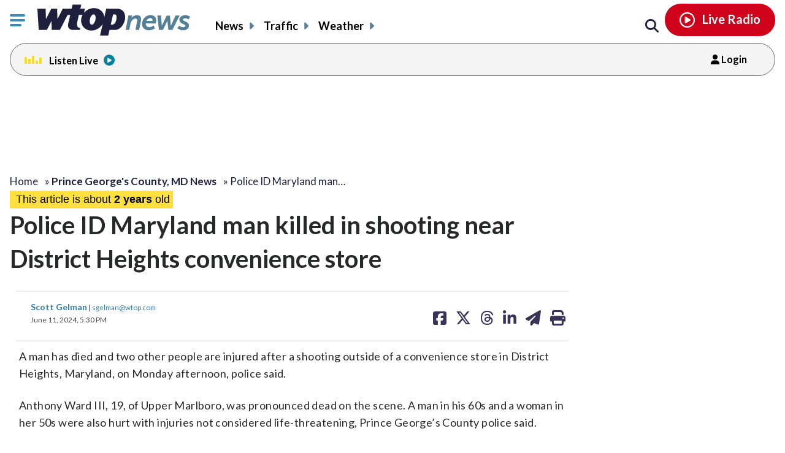

--- FILE ---
content_type: text/html; charset=UTF-8
request_url: https://wtop.com/prince-georges-county/2024/06/1-dead-2-injured-in-shooting-near-district-heights-convenience-store/
body_size: 27177
content:
<!doctype html>
<!--[if lt IE 7]>
<html lang="en" class="no-js lt-ie9 lt-ie8 lt-ie7"> <![endif]-->
<!--[if IE 7]>
<html lang="en" class="no-js lt-ie9 lt-ie8"> <![endif]-->
<!--[if IE 8]>
<html lang="en" class="no-js lt-ie9"> <![endif]-->
<!--[if gt IE 8]><!-->
<html lang="en" class="no-js"> <!--<![endif]-->
<head>
    <script type="text/javascript">window.dataLayer = window.dataLayer || [];</script>

    <meta charset="utf-8">
    <meta http-equiv="X-UA-Compatible" content="IE=edge,chrome=1">

    <meta name="viewport" content="width=device-width, initial-scale=1, maximum-scale=1">


        <script type="text/javascript"> const scrollTop_Height = 350 </script>
    <title>Police ID Maryland man killed in shooting near District Heights convenience store &#x2d; WTOP News</title>
			<!-- Begin IndexExchange  -->
			<script async src="//js-sec.indexww.com/ht/p/186967-76288346428612.js"></script>
			<!-- End IndexExchange -->
					<!-- SailThru -->
			<meta name="sailthru.canonical" content="https://wtop.com/prince-georges-county/2024/06/1-dead-2-injured-in-shooting-near-district-heights-convenience-store/" />
			<meta name="sailthru.date" content="2024-06-11 05:30:38" />
			
					<meta name="sailthru.tags" content="Crime News,district heights,gun violence,Latest News,Local News,Prince George's County, MD News,prince georges county police,scott gelman,triple shooting" />
			
				
								<meta name="sailthru.image.full" content="https://wtop.com/wp-content/uploads/2024/06/sonny-batth-pgcpd.png" />
			<meta name="sailthru.image.thumb" content="https://wtop.com/wp-content/uploads/2024/06/sonny-batth-pgcpd-150x150.png" />
				<!-- /SailThru -->
		<!-- SailThru --><meta name="sailthru.canonical" content="https://wtop.com/prince-georges-county/2024/06/1-dead-2-injured-in-shooting-near-district-heights-convenience-store/" /><meta name="sailthru.date" content="2024-06-11 05:30:38" /><meta name="sailthru.image.full" content="https://wtop.com/wp-content/uploads/2024/06/sonny-batth-pgcpd.png" /><meta name="sailthru.image.thumb" content="https://wtop.com/wp-content/uploads/2024/06/sonny-batth-pgcpd-150x150.png" /><meta name='sailthru.tags' content='Crime News,district heights,gun violence,Latest News,Local News,Prince George's County, MD News,prince georges county police,scott gelman,triple shooting'/><!-- /SailThru -->			<script>
				var refreshPageInterval;
				function refreshPageAction( ) {
					if( ! refreshPageInterval ){
						refreshPageInterval = setInterval(function(){
													window.location.reload(1);
											}, ( 480 * 1000 ) );
					}
				}
				refreshPageAction( );
			</script>
			        <script type="text/javascript">
            document.cookie = "krg_crb=;expires=Thu, 01 Jan 1970 00:00:01 GMT;path=/";
            document.cookie = "krg_uid=;expires=Thu, 01 Jan 1970 00:00:01 GMT;path=/";
        </script>
        
<!-- The SEO Framework by Sybre Waaijer -->
<meta name="description" content="A man has died and two other people are injured after a shooting outside of a convenience store in District Heights, Maryland, on Monday afternoon, police said." />
<meta property="og:image" content="https://wtop.com/wp-content/uploads/2024/06/sonny-batth-pgcpd.png" />
<meta property="og:image:width" content="780" />
<meta property="og:image:height" content="520" />
<meta property="og:locale" content="en_US" />
<meta property="og:type" content="article" />
<meta property="og:title" content="Police ID Maryland man killed in shooting near District Heights convenience store &#x2d; WTOP News" />
<meta property="og:description" content="A man has died and two other people are injured after a shooting outside of a convenience store in District Heights, Maryland, on Monday afternoon, police said." />
<meta property="og:url" content="https://wtop.com/prince-georges-county/2024/06/1-dead-2-injured-in-shooting-near-district-heights-convenience-store/" />
<meta property="og:site_name" content="WTOP News" />
<meta property="og:updated_time" content="2024-06-11T21:32+00:00" />
<meta property="article:published_time" content="2024-06-11T21:30+00:00" />
<meta property="article:modified_time" content="2024-06-11T21:32+00:00" />
<meta name="twitter:card" content="summary_large_image" />
<meta name="twitter:title" content="Police ID Maryland man killed in shooting near District Heights convenience store &#x2d; WTOP News" />
<meta name="twitter:description" content="A man has died and two other people are injured after a shooting outside of a convenience store in District Heights, Maryland, on Monday afternoon, police said." />
<meta name="twitter:image" content="https://wtop.com/wp-content/uploads/2024/06/sonny-batth-pgcpd.png" />
<meta name="twitter:image:width" content="780" />
<meta name="twitter:image:height" content="520" />
<link rel="canonical" href="https://wtop.com/prince-georges-county/2024/06/1-dead-2-injured-in-shooting-near-district-heights-convenience-store/" />
<script type="application/ld+json">{"@context":"https://schema.org","@type":"BreadcrumbList","itemListElement":[{"@type":"ListItem","position":1,"item":{"@id":"https://wtop.com/","name":"WTOP | Washington\u2019s Top News | DC, MD &#038; VA News, Traffic &#038; Weather"}},{"@type":"ListItem","position":2,"item":{"@id":"https://wtop.com/news/","name":"Latest News"}},{"@type":"ListItem","position":3,"item":{"@id":"https://wtop.com/prince-georges-county/2024/06/1-dead-2-injured-in-shooting-near-district-heights-convenience-store/","name":"Police ID Maryland man killed in shooting near District Heights convenience store"}}]}</script>
<!-- / The SEO Framework by Sybre Waaijer | 8.21ms meta | 0.07ms boot -->

<link rel='dns-prefetch' href='//ajax.googleapis.com' />
<link rel='dns-prefetch' href='//secure-drm.imrworldwide.com' />
<link rel='dns-prefetch' href='//code.jquery.com' />
<link rel='dns-prefetch' href='//use.fontawesome.com' />
<link rel='dns-prefetch' href='//s.w.org' />
<script type="text/javascript">
window._wpemojiSettings = {"baseUrl":"https:\/\/s.w.org\/images\/core\/emoji\/13.1.0\/72x72\/","ext":".png","svgUrl":"https:\/\/s.w.org\/images\/core\/emoji\/13.1.0\/svg\/","svgExt":".svg","source":{"concatemoji":"https:\/\/wtop.com\/wp-includes\/js\/wp-emoji-release.min.js?ver=5.9.4"}};
/*! This file is auto-generated */
!function(e,a,t){var n,r,o,i=a.createElement("canvas"),p=i.getContext&&i.getContext("2d");function s(e,t){var a=String.fromCharCode;p.clearRect(0,0,i.width,i.height),p.fillText(a.apply(this,e),0,0);e=i.toDataURL();return p.clearRect(0,0,i.width,i.height),p.fillText(a.apply(this,t),0,0),e===i.toDataURL()}function c(e){var t=a.createElement("script");t.src=e,t.defer=t.type="text/javascript",a.getElementsByTagName("head")[0].appendChild(t)}for(o=Array("flag","emoji"),t.supports={everything:!0,everythingExceptFlag:!0},r=0;r<o.length;r++)t.supports[o[r]]=function(e){if(!p||!p.fillText)return!1;switch(p.textBaseline="top",p.font="600 32px Arial",e){case"flag":return s([127987,65039,8205,9895,65039],[127987,65039,8203,9895,65039])?!1:!s([55356,56826,55356,56819],[55356,56826,8203,55356,56819])&&!s([55356,57332,56128,56423,56128,56418,56128,56421,56128,56430,56128,56423,56128,56447],[55356,57332,8203,56128,56423,8203,56128,56418,8203,56128,56421,8203,56128,56430,8203,56128,56423,8203,56128,56447]);case"emoji":return!s([10084,65039,8205,55357,56613],[10084,65039,8203,55357,56613])}return!1}(o[r]),t.supports.everything=t.supports.everything&&t.supports[o[r]],"flag"!==o[r]&&(t.supports.everythingExceptFlag=t.supports.everythingExceptFlag&&t.supports[o[r]]);t.supports.everythingExceptFlag=t.supports.everythingExceptFlag&&!t.supports.flag,t.DOMReady=!1,t.readyCallback=function(){t.DOMReady=!0},t.supports.everything||(n=function(){t.readyCallback()},a.addEventListener?(a.addEventListener("DOMContentLoaded",n,!1),e.addEventListener("load",n,!1)):(e.attachEvent("onload",n),a.attachEvent("onreadystatechange",function(){"complete"===a.readyState&&t.readyCallback()})),(n=t.source||{}).concatemoji?c(n.concatemoji):n.wpemoji&&n.twemoji&&(c(n.twemoji),c(n.wpemoji)))}(window,document,window._wpemojiSettings);
</script>
<style type="text/css">
img.wp-smiley,
img.emoji {
	display: inline !important;
	border: none !important;
	box-shadow: none !important;
	height: 1em !important;
	width: 1em !important;
	margin: 0 0.07em !important;
	vertical-align: -0.1em !important;
	background: none !important;
	padding: 0 !important;
}
</style>
	<link rel='preload' as='font' crossorigin id='font-woff-italic-100-css'  href='https://wtop.com/wp-content/themes/wtop-new/css/fonts/Lato/italic-100.woff2?ver=all' type='font/woff2' media='all' />
<link rel='preload' as='font' crossorigin id='font-woff-italic-300-css'  href='https://wtop.com/wp-content/themes/wtop-new/css/fonts/Lato/italic-300.woff2?ver=all' type='font/woff2' media='all' />
<link rel='preload' as='font' crossorigin id='font-woff-italic-400-css'  href='https://wtop.com/wp-content/themes/wtop-new/css/fonts/Lato/italic-400.woff2?ver=all' type='font/woff2' media='all' />
<link rel='preload' as='font' crossorigin id='font-woff-italic-700-css'  href='https://wtop.com/wp-content/themes/wtop-new/css/fonts/Lato/italic-700.woff2?ver=all' type='font/woff2' media='all' />
<link rel='preload' as='font' crossorigin id='font-woff-italic-900-css'  href='https://wtop.com/wp-content/themes/wtop-new/css/fonts/Lato/italic-900.woff2?ver=all' type='font/woff2' media='all' />
<link rel='preload' as='font' crossorigin id='font-woff-normal-300-css'  href='https://wtop.com/wp-content/themes/wtop-new/css/fonts/Lato/normal-300.woff2?ver=all' type='font/woff2' media='all' />
<link rel='preload' as='font' crossorigin id='font-woff-normal-400-css'  href='https://wtop.com/wp-content/themes/wtop-new/css/fonts/Lato/normal-400.woff2?ver=all' type='font/woff2' media='all' />
<link rel='preload' as='font' crossorigin id='font-woff-normal-700-css'  href='https://wtop.com/wp-content/themes/wtop-new/css/fonts/Lato/normal-700.woff2?ver=all' type='font/woff2' media='all' />
<link rel='preload' as='font' crossorigin id='font-woff-normal-900-css'  href='https://wtop.com/wp-content/themes/wtop-new/css/fonts/Lato/normal-900.woff2?ver=all' type='font/woff2' media='all' />
<link rel='stylesheet' id='print-css'  href='https://wtop.com/wp-content/themes/wtop-new/assets/css/print.css?ver=1' type='text/css' media='print' />
<link rel='stylesheet' id='SailThru-css'  href='https://wtop.com/wp-content/plugins/sailthru-custom/assets/css/sailthru.css?ver=260108-200225' type='text/css' media='all' />
<link rel='stylesheet' id='Sailthru_Newsletters_Custom-css'  href='https://wtop.com/wp-content/plugins/sailthru-newsletters-custom/assets/css/sailthru.css?ver=0.1' type='text/css' media='all' />
<link rel='stylesheet' id='sailthru-newsletter-signup-css-css'  href='https://wtop.com/wp-content/plugins/sailthru-newsletters-custom/assets/css/sailthru-newsletter-signup.min.css?ver=1767902545' type='text/css' media='all' />
<link rel='stylesheet' id='font-awesome-css-css'  href='https://use.fontawesome.com/releases/v6.7.1/css/all.css?ver=6.7.1' type='text/css' media='' />
<link rel='stylesheet' id='wtop-theme-stylesheet-css'  href='https://wtop.com/wp-content/themes/wtop-new/style.css?ver=1767902546' type='text/css' media='all' />
<link rel='stylesheet' id='blog_styles-css'  href='https://wtop.com/wp-content/themes/wtop-new/blog-styles.css?ver=1767902546' type='text/css' media='' />

		<!-- Media Trade Craft  -->
		<link rel="preconnect" href="https://01.cdn.mediatradecraft.com/" crossorigin="" />
		<link rel="dns-prefetch" href="https://01.cdn.mediatradecraft.com/" />
		<link rel="preconnect" href="https://securepubads.g.doubleclick.net/" crossorigin="" />
		<link rel="dns-prefetch" href="https://securepubads.g.doubleclick.net/" />
		<link rel="preconnect" href="https://c.amazon-adsystem.com/" crossorigin="" />
		<link rel="dns-prefetch" href="https://c.amazon-adsystem.com/" />
		<link rel="preconnect" href="https://micro.rubiconproject.com/" crossorigin="" />
		<link rel="dns-prefetch" href="https://micro.rubiconproject.com/" />

		<script src="https://c.amazon-adsystem.com/aax2/apstag.js" async="true"></script>
		<script src="https://securepubads.g.doubleclick.net/tag/js/gpt.js" async="true"></script>
		<script src="https://01.cdn.mediatradecraft.com/wtop/main/main.js?template=article" async="true"></script>
		<link href="https://01.cdn.mediatradecraft.com/wtop/main/main.css" media="print" onload="this.media='all'" rel="stylesheet" />

		<!-- // Media Trade Craft -->

		<meta name="sentry-trace" content="cf9d436b3d1e43b5a9377eb7c0c04c9e-eaf9deb50a8d4285-0" />
<meta name="traceparent" content="" />
<meta name="baggage" content="sentry-trace_id=cf9d436b3d1e43b5a9377eb7c0c04c9e,sentry-sample_rate=0.1,sentry-transaction=%2F%7Bprimary%7D%2F%7Byear%7D%2F%7Bmonthnum%7D%2F%7Bname%7D,sentry-public_key=e77a47c1ffc9f2f7f48a32f1ea577659,sentry-org_id=4509877757870080,sentry-release=0.0.1,sentry-environment=wtop-prod,sentry-sampled=false,sentry-sample_rand=0.693943" />
		<!-- Google Tag Manager -->
		<noscript><iframe src="//www.googletagmanager.com/ns.html?id=GTM-TZGJTC"
		height="0" width="0" style="display:none;visibility:hidden"></iframe></noscript>
		<script>(function(w,d,s,l,i){w[l]=w[l]||[];w[l].push({'gtm.start':
		new Date().getTime(),event:'gtm.js'});var f=d.getElementsByTagName(s)[0],
		j=d.createElement(s),dl=l!='dataLayer'?'&l='+l:'';j.async=true;j.src=
		'//www.googletagmanager.com/gtm.js?id='+i+dl;f.parentNode.insertBefore(j,f);
		})(window,document,'script','dataLayer','GTM-TZGJTC');</script>
		<!-- End Google Tag Manager -->
            			<!-- <script>
			(function() {
				if (window.Osano && Osano.cm) {
					const consent = Osano.cm.getConsent();
					if (consent.consentedCategories.includes('C0001')) {
						// Setup dataLayer and gtag before loading GA script
						window.dataLayer = window.dataLayer || [];
						function gtag(){dataLayer.push(arguments);}

						gtag('js', new Date());

						gtag('config', 'G-7DGXB37KZH', {
							'author': 'Scott Gelman',
							'primary_category': 'Prince George\'s County, MD News'
						});

						// Now load gtag.js
						var gtagScript = document.createElement("script");
						gtagScript.async = true;
						gtagScript.src = "https://www.googletagmanager.com/gtag/js?id=G-7DGXB37KZH";
						document.head.appendChild(gtagScript);
					}
				}
			})();
			</script> -->




				<!-- Google Analytics  -->
		<!-- Global site tag (gtag.js) - Google Analytics -->
			<!-- This is GA4 -->
			<script async src="https://www.googletagmanager.com/gtag/js?id=G-7DGXB37KZH"></script>
			<script>
				window.dataLayer = window.dataLayer || [];
				window.dataLayer.push({
					'author' : 'Scott Gelman',
					'primary_category' : 'Prince George\'s County, MD News'
				});
				function gtag(){dataLayer.push(arguments);}
				gtag('js', new Date());
				gtag('config', 'G-7DGXB37KZH');
			</script>           
              <!-- //This is GA4 -->    
		<!-- // Google Analytics -->
		<script src="/advertisement.js" defer></script>

		        <script>
            window.Site = window.Site || {};
            window.Site.icons = window.Site.icons || {};
            window.Site.icons['arrow-down'] = "<svg class=\"Svg\" data-name=\"arrow-down\" version=\"1.1\" xmlns=\"http:\/\/www.w3.org\/2000\/svg\" xmlns:xlink=\"http:\/\/www.w3.org\/1999\/xlink\" x=\"0px\" y=\"0px\" width=\"11px\" height=\"7px\" viewBox=\"0 0 11 7\" enable-background=\"new 0 0 11 7\" xml:space=\"preserve\">\t<image src=\"https:\/\/wtop.com\/wp-content\/themes\/wtop-new\/assets\/img\/icons\/arrow-down.png\" \/><path d=\"M9.786,0c-0.32,0-0.623,0.127-0.857,0.365l-3.43,3.601L2.143,0.444C1.911,0.162,1.573,0,1.214,0\n\tC0.545,0,0,0.561,0,1.25c0,0.296,0.101,0.58,0.285,0.805C0.3,2.076,0.316,2.097,0.335,2.116l4.279,4.493\n\tC4.843,6.857,5.165,7,5.497,7H5.5c0.333,0,0.654-0.143,0.876-0.385l4.291-4.506C10.882,1.876,11,1.571,11,1.25\n\tC11,0.561,10.455,0,9.786,0z\"\/><\/svg>";
            window.Site.icons['image-arrow-circle-blue'] = "https:\/\/wtop.com\/wp-content\/themes\/wtop-new\/assets\/img\/icons\/arrow-circle-blue.png";
            window.Site.icons['image-arrow-right-black'] = "https:\/\/wtop.com\/wp-content\/themes\/wtop-new\/assets\/img\/icons\/arrow-right-black.png";
            window.Site.icons['image-arrow-left-black'] = "https:\/\/wtop.com\/wp-content\/themes\/wtop-new\/assets\/img\/icons\/arrow-left-black.png";
        </script>
        <script type='text/javascript' src='https://ajax.googleapis.com/ajax/libs/jquery/3.3.1/jquery.min.js?ver=2.1.0' id='jquery-js'></script>

        <script>
        // Fallback to loading jQuery from a local path if the CDN is unavailable
        (window.jQuery || append_jquery_fallback() );
            function append_jquery_fallback(){
                var script = document.createElement('script');
                script.setAttribute('type', 'text/javascript');
                script.setAttribute('src', 'https://wtop.com/wp-content/themes/wtop-new/assets/vendor/jquery/dist/jquery.min.js');
                document.write(script.outerHTML);
            }
        </script><script type='text/javascript' src='//secure-drm.imrworldwide.com/novms/js/2/ggcmb400.js?ver=5.9.4' id='nielsensdk-js'></script>
<script type='text/javascript' id='ggcom-js-extra'>
/* <![CDATA[ */
var _nolggGlobalParams = {"sfcode":"drm","apid":"P161F34E0-CC10-4E18-B59B-CDAA8FC2516B","apn":"WTOP"};
var _nolggGlobalParamsMeta = {"provider":"HubbardRadio","stationType":"1","assetid":"WTOP-FM"};
var _nolggSettings = {"debug":""};
/* ]]> */
</script>
<script type='text/javascript' src='https://wtop.com/wp-content/themes/wtop-new/js/ggCom_embed.js?ver=5.9.4' id='ggcom-js'></script>
<script type='text/javascript' id='DFPLIGHT-js-extra'>
/* <![CDATA[ */
var DFP_ad_slots = "[{\"name\":\"wtop_desktop_top\",\"sizes\":\"[[970, 250], [970, 90], [728, 90]]\",\"id\":\"DFP_slot_wtop_desktop_top_1\",\"sizeMapping\":{\"[1025, 900]\":\"[[1, 1],[970, 250], [970, 90], [728, 90]]\",\"[1025, 450]\":\"[[970, 90], [728, 90]]\",\"[0, 0]\":\"[]\"},\"extra\":false,\"outofpage\":false,\"companion\":false,\"expandedSize\":false,\"transition\":false,\"avoidRender\":false},{\"name\":\"wtop_desktop_interstitial\",\"sizes\":\"[640, 480]\",\"id\":\"DFP_slot_wtop_desktop_interstitial_1\",\"sizeMapping\":{\"[1025, 200]\":\"[640, 480]\",\"[0, 0]\":\"[]\"},\"extra\":false,\"outofpage\":true,\"companion\":false,\"expandedSize\":false,\"transition\":false,\"avoidRender\":false},{\"name\":\"wtop_mobile_adhesion_1\",\"sizes\":\"[[320, 50],[1,1]]\",\"id\":\"DFP_slot_wtop_mobile_adhesion_1_1\",\"sizeMapping\":{\"[750, 200]\":\"[]\",\"[0, 0]\":\"[[320, 50],[1,1]]\"},\"extra\":false,\"outofpage\":false,\"companion\":false,\"expandedSize\":false,\"transition\":false,\"avoidRender\":false},{\"name\":\"wtop_article_300x600_1\",\"sizes\":\"[[300, 600]]\",\"id\":\"DFP_slot_wtop_article_300x600_1_1\",\"sizeMapping\":{\"[1025, 900]\":\"[[1, 1],[300, 600]]\",\"[1025, 450]\":\"[[1, 1],[300, 250]]\",\"[0, 0]\":\"[]\"},\"extra\":false,\"outofpage\":false,\"companion\":false,\"expandedSize\":false,\"transition\":false,\"avoidRender\":false},{\"name\":\"wtop_in-article_desktop_1\",\"sizes\":\"[[620,250], [300, 250]]\",\"id\":\"DFP_slot_wtop_in-article_desktop_1_1\",\"sizeMapping\":{\"[1025, 200]\":\"[[620,250], [300, 250]]\",\"[0, 0]\":\"[[300, 250]]\"},\"extra\":false,\"outofpage\":false,\"companion\":false,\"expandedSize\":false,\"transition\":false,\"avoidRender\":false},{\"name\":\"wtop_in-article_desktop_2\",\"sizes\":\"[[620,250], [300, 250]]\",\"id\":\"DFP_slot_wtop_in-article_desktop_2_1\",\"sizeMapping\":{\"[1025, 200]\":\"[[620,250], [300, 250]]\",\"[0, 0]\":\"[[300, 250]]\"},\"extra\":false,\"outofpage\":false,\"companion\":false,\"expandedSize\":false,\"transition\":false,\"avoidRender\":false},{\"name\":\"wtop_in-article_desktop_3\",\"sizes\":\"[[620,250], [300, 250]]\",\"id\":\"DFP_slot_wtop_in-article_desktop_3_1\",\"sizeMapping\":{\"[1025, 200]\":\"[[620,250], [300, 250]]\",\"[0, 0]\":\"[[300, 250]]\"},\"extra\":false,\"outofpage\":false,\"companion\":false,\"expandedSize\":false,\"transition\":false,\"avoidRender\":false},{\"name\":\"wtop_in-article_desktop_4\",\"sizes\":\"[[620,250], [300, 250]]\",\"id\":\"DFP_slot_wtop_in-article_desktop_4_1\",\"sizeMapping\":{\"[1025, 200]\":\"[[620,250], [300, 250]]\",\"[0, 0]\":\"[[300, 250]]\"},\"extra\":false,\"outofpage\":false,\"companion\":false,\"expandedSize\":false,\"transition\":false,\"avoidRender\":false},{\"name\":\"wtop_in-article_desktop_5\",\"sizes\":\"[[620,250], [300, 250]]\",\"id\":\"DFP_slot_wtop_in-article_desktop_5_1\",\"sizeMapping\":{\"[1025, 200]\":\"[[620,250], [300, 250]]\",\"[0, 0]\":\"[[300, 250]]\"},\"extra\":false,\"outofpage\":false,\"companion\":false,\"expandedSize\":false,\"transition\":false,\"avoidRender\":false},{\"name\":\"wtop_in-article_desktop_6\",\"sizes\":\"[[620,250], [300, 250]]\",\"id\":\"DFP_slot_wtop_in-article_desktop_6_1\",\"sizeMapping\":{\"[1025, 200]\":\"[[620,250], [300, 250]]\",\"[0, 0]\":\"[[300, 250]]\"},\"extra\":false,\"outofpage\":false,\"companion\":false,\"expandedSize\":false,\"transition\":false,\"avoidRender\":false},{\"name\":\"wtop_in-article_desktop_7\",\"sizes\":\"[[620,250], [300, 250]]\",\"id\":\"DFP_slot_wtop_in-article_desktop_7_1\",\"sizeMapping\":{\"[1025, 200]\":\"[[620,250], [300, 250]]\",\"[0, 0]\":\"[[300, 250]]\"},\"extra\":false,\"outofpage\":false,\"companion\":false,\"expandedSize\":false,\"transition\":false,\"avoidRender\":false},{\"name\":\"wtop_in-article_desktop_8\",\"sizes\":\"[[620,250], [300, 250]]\",\"id\":\"DFP_slot_wtop_in-article_desktop_8_1\",\"sizeMapping\":{\"[1025, 200]\":\"[[620,250], [300, 250]]\",\"[0, 0]\":\"[[300, 250]]\"},\"extra\":false,\"outofpage\":false,\"companion\":false,\"expandedSize\":false,\"transition\":false,\"avoidRender\":false},{\"name\":\"wtop_article_mobile_300x250\",\"sizes\":\"[[300, 250]]\",\"id\":\"DFP_slot_wtop_article_mobile_300x250_1\",\"sizeMapping\":{\"[1024, 200]\":\"[]\",\"[0, 0]\":\"[300, 250]\"},\"extra\":false,\"outofpage\":false,\"companion\":false,\"expandedSize\":false,\"transition\":false,\"avoidRender\":false},{\"name\":\"wtop_in-article_mobile_1\",\"sizes\":\"[[300, 250]]\",\"id\":\"DFP_slot_wtop_in-article_mobile_1_1\",\"sizeMapping\":{\"[1025, 0]\":\"[]\",\"[0, 0]\":\"[[300, 250]]\"},\"extra\":false,\"outofpage\":false,\"companion\":false,\"expandedSize\":false,\"transition\":false,\"avoidRender\":false},{\"name\":\"wtop_in-article_mobile_2\",\"sizes\":\"[[300, 250]]\",\"id\":\"DFP_slot_wtop_in-article_mobile_2_1\",\"sizeMapping\":{\"[1025, 0]\":\"[]\",\"[0, 0]\":\"[[300, 250]]\"},\"extra\":false,\"outofpage\":false,\"companion\":false,\"expandedSize\":false,\"transition\":false,\"avoidRender\":false},{\"name\":\"wtop_in-article_mobile_3\",\"sizes\":\"[[300, 250]]\",\"id\":\"DFP_slot_wtop_in-article_mobile_3_1\",\"sizeMapping\":{\"[1025, 0]\":\"[]\",\"[0, 0]\":\"[[300, 250]]\"},\"extra\":false,\"outofpage\":false,\"companion\":false,\"expandedSize\":false,\"transition\":false,\"avoidRender\":false},{\"name\":\"wtop_in-article_mobile_4\",\"sizes\":\"[[300, 250]]\",\"id\":\"DFP_slot_wtop_in-article_mobile_4_1\",\"sizeMapping\":{\"[1025, 0]\":\"[]\",\"[0, 0]\":\"[[300, 250]]\"},\"extra\":false,\"outofpage\":false,\"companion\":false,\"expandedSize\":false,\"transition\":false,\"avoidRender\":false},{\"name\":\"wtop_in-article_mobile_5\",\"sizes\":\"[[300, 250]]\",\"id\":\"DFP_slot_wtop_in-article_mobile_5_1\",\"sizeMapping\":{\"[1025, 0]\":\"[]\",\"[0, 0]\":\"[[300, 250]]\"},\"extra\":false,\"outofpage\":false,\"companion\":false,\"expandedSize\":false,\"transition\":false,\"avoidRender\":false},{\"name\":\"wtop_in-article_mobile_6\",\"sizes\":\"[[300, 250]]\",\"id\":\"DFP_slot_wtop_in-article_mobile_6_1\",\"sizeMapping\":{\"[1025, 0]\":\"[]\",\"[0, 0]\":\"[[300, 250]]\"},\"extra\":false,\"outofpage\":false,\"companion\":false,\"expandedSize\":false,\"transition\":false,\"avoidRender\":false},{\"name\":\"wtop_in-article_mobile_7\",\"sizes\":\"[[300, 250]]\",\"id\":\"DFP_slot_wtop_in-article_mobile_7_1\",\"sizeMapping\":{\"[1025, 0]\":\"[]\",\"[0, 0]\":\"[[300, 250]]\"},\"extra\":false,\"outofpage\":false,\"companion\":false,\"expandedSize\":false,\"transition\":false,\"avoidRender\":false},{\"name\":\"wtop_in-article_mobile_8\",\"sizes\":\"[[300, 250]]\",\"id\":\"DFP_slot_wtop_in-article_mobile_8_1\",\"sizeMapping\":{\"[1025, 0]\":\"[]\",\"[0, 0]\":\"[[300, 250]]\"},\"extra\":false,\"outofpage\":false,\"companion\":false,\"expandedSize\":false,\"transition\":false,\"avoidRender\":false}]";
var DFP_custom_targeting = {"is_front":"false","is_archive":"false","is_article":"true","is_gallery":"false","is_page":"false","is_traffic":"false","is_weather":"false","is_headlines":"false","is_search":"false","is_author":"false","is_dev":"false","include_cms_player":"false","disable_all_ads":"false","disable_header_ad":"false","disable_footer_ad":"false","disable_right_rail_ads":"false","disable_in_article_ads":"false","slug":"1-dead-2-injured-in-shooting-near-distri","category":["crime","news","local","prince-georges-county"],"section":["crime","news","local","prince-georges-county"],"traffic":["crime","news","local","prince-georges-county"],"weather":["crime","news","local","prince-georges-county"],"region":["crime","news","local","prince-georges-county"],"tag":["district-heights","gun-violence","prince-georges-county-police","scott-gelman","triple-shooting"],"author":["Scott Gelman"]};
/* ]]> */
</script>
<script type='text/javascript' src='https://wtop.com/wp-content/plugins/dfp-custom-light/assets/js/dist/dfp-custom-light.min.js?ver=1.0.0' id='DFPLIGHT-js'></script>
<link rel="https://api.w.org/" href="https://wtop.com/wp-json/" /><link rel="alternate" type="application/json" href="https://wtop.com/wp-json/wp/v2/posts/26110028" /><link rel="alternate" type="application/json+oembed" href="https://wtop.com/wp-json/oembed/1.0/embed?url=https%3A%2F%2Fwtop.com%2Fprince-georges-county%2F2024%2F06%2F1-dead-2-injured-in-shooting-near-district-heights-convenience-store%2F" />
<link rel="alternate" type="text/xml+oembed" href="https://wtop.com/wp-json/oembed/1.0/embed?url=https%3A%2F%2Fwtop.com%2Fprince-georges-county%2F2024%2F06%2F1-dead-2-injured-in-shooting-near-district-heights-convenience-store%2F&#038;format=xml" />
<!-- Osano Cookies Consent Notice start for wtop.com -->
	<script src="https://cmp.osano.com/Azqe5XTmI42atAm9K/0190736e-d38d-4b44-880d-587a15e02d1e/osano.js"></script>

	<!-- Osano Cookies Consent Notice end for wtop.com -->
        <style>
            body{
                padding : 0px !important;
            }
            html.wp-toolbar{padding-top: 0px !important;}
        </style>
                <!--ZOOMINFO HEADER SCRIPT-->
        <script>
            (function () {
                var zi = document.createElement('script');
                zi.type = 'text/javascript';
                zi.async = true;
                zi.referrerPolicy = 'unsafe-url';
                zi.src = 'https://ws.zoominfo.com/pixel/6245e68be2bbe6001aaa141b';
                var s = document.getElementsByTagName('script')[0];
                s.parentNode.insertBefore(zi, s);
            })();</script>
        <!--ZOOMINFO HEADER SCRIPT END-->
                    <meta property="source" content="wtop-2024" />
            <meta property="partner" content="false" />
                    <script type="application/ld+json">
            {"@context":"http:\/\/schema.org","@type":"NewsArticle","mainEntityOfPage":{"@type":"WebPage","@id":"https:\/\/wtop.com\/prince-georges-county\/2024\/06\/1-dead-2-injured-in-shooting-near-district-heights-convenience-store\/"},"headline":"Police ID Maryland man killed in shooting near District Heights convenience store","url":"https:\/\/wtop.com\/prince-georges-county\/2024\/06\/1-dead-2-injured-in-shooting-near-district-heights-convenience-store\/","thumbnailUrl":"https:\/\/wtop.com\/wp-content\/uploads\/2024\/06\/sonny-batth-pgcpd-150x150.png","image":{"@type":"ImageObject","url":"https:\/\/wtop.com\/wp-content\/uploads\/2024\/06\/sonny-batth-pgcpd.png","width":780,"height":520},"dateCreated":"2024-06-11T21:30:38Z","datePublished":"2024-06-11T21:30:38Z","dateModified":"2024-06-11T21:32:06Z","articleSection":"Prince George's County, MD News","author":[{"@type":"Person","name":"Scott Gelman"}],"creator":["Scott Gelman"],"publisher":{"@type":"Organization","name":"WTOP News","logo":{"@type":"ImageObject","url":"https:\/\/wtop.com\/wp-content\/themes\/wtop-new\/assets\/img\/icons\/logo-162x60.gif"}},"keywords":["district heights","gun violence","prince georges county police","scott gelman","triple shooting"],"speakable":{"@type":"SpeakableSpecification","cssSelector":[".schema-title",".schema-summary"]}}
        </script>
        <link rel="alternate" type="application/rss+xml" title="WTOP News &raquo; Feed" href="https://wtop.com/feed/" />
        <link rel="apple-touch-icon" sizes="57x57" href="https://wtop.com/wp-content/themes/wtop-new/assets/img/favicons/apple-touch-icon-57x57.png">
        <link rel="apple-touch-icon" sizes="114x114" href="https://wtop.com/wp-content/themes/wtop-new/assets/img/favicons/apple-touch-icon-114x114.png">
        <link rel="apple-touch-icon" sizes="72x72" href="https://wtop.com/wp-content/themes/wtop-new/assets/img/favicons/apple-touch-icon-72x72.png">
        <link rel="apple-touch-icon" sizes="144x144" href="https://wtop.com/wp-content/themes/wtop-new/assets/img/favicons/apple-touch-icon-144x144.png">
        <link rel="apple-touch-icon" sizes="60x60" href="https://wtop.com/wp-content/themes/wtop-new/assets/img/favicons/apple-touch-icon-60x60.png">
        <link rel="apple-touch-icon" sizes="120x120" href="https://wtop.com/wp-content/themes/wtop-new/assets/img/favicons/apple-touch-icon-120x120.png">
        <link rel="apple-touch-icon" sizes="76x76" href="https://wtop.com/wp-content/themes/wtop-new/assets/img/favicons/apple-touch-icon-76x76.png">
        <link rel="apple-touch-icon" sizes="152x152" href="https://wtop.com/wp-content/themes/wtop-new/assets/img/favicons/apple-touch-icon-152x152.png">
        <link rel="apple-touch-icon" sizes="180x180" href="https://wtop.com/wp-content/themes/wtop-new/assets/img/favicons/apple-touch-icon-180x180.png">
        <link rel="icon" type="image/png" href="https://wtop.com/wp-content/themes/wtop-new/assets/img/favicons/favicon-192x192.png" sizes="192x192">
        <link rel="icon" type="image/png" href="https://wtop.com/wp-content/themes/wtop-new/assets/img/favicons/favicon-160x160.png" sizes="160x160">
        <link rel="icon" type="image/png" href="https://wtop.com/wp-content/themes/wtop-new/assets/img/favicons/favicon-96x96.png" sizes="96x96">
        <link rel="icon" type="image/png" href="https://wtop.com/wp-content/themes/wtop-new/assets/img/favicons/favicon-16x16.png" sizes="16x16">
        <link rel="icon" type="image/png" href="https://wtop.com/wp-content/themes/wtop-new/assets/img/favicons/favicon-32x32.png" sizes="32x32">
        <meta name="msapplication-TileColor" content="#ffffff">
        <meta name="msapplication-TileImage" content="https://wtop.com/wp-content/themes/wtop-new/assets/img/favicons/mstile-144x144.png">
        <meta name="msapplication-config" content="https://wtop.com/wp-content/themes/wtop-new/assets/img/favicons/browserconfig.xml">
                <!-- Start SmartBanner configuration -->
        <meta name="smartbanner:title" content="WTOP News">
        <meta name="smartbanner:author" content="News Traffic Weather">
        <meta name="smartbanner:price" content="FREE">
        <meta name="smartbanner:price-suffix-google" content=" - In Google Play">
        <meta name="smartbanner:icon-google" content="https://wtop.com/wp-content/themes/wtop-new/assets/img/app/Google-Play-Icon.png">
        <meta name="smartbanner:button" content="VIEW">
        <meta name="smartbanner:button-url-google" content="https://play.google.com/store/apps/details?id=com.audionowdigital.player.wtopradio">
        <meta name="smartbanner:enabled-platforms" content="android">
        <!-- End SmartBanner configuration -->
        <link rel="icon" href="https://wtop.com/wp-content/uploads/2021/05/WtopNewsLogo_500x500-150x150.png" sizes="32x32" />
<link rel="icon" href="https://wtop.com/wp-content/uploads/2021/05/WtopNewsLogo_500x500-240x240.png" sizes="192x192" />
<link rel="apple-touch-icon" href="https://wtop.com/wp-content/uploads/2021/05/WtopNewsLogo_500x500-240x240.png" />
<meta name="msapplication-TileImage" content="https://wtop.com/wp-content/uploads/2021/05/WtopNewsLogo_500x500-300x300.png" />

		<!-- Chartbeat -->
        <script type='text/javascript' src='//www.youtube.com/iframe_api'></script>
        <script type='text/javascript'>
            (function() {
                /** CONFIGURATION START **/
                var _sf_async_config = window._sf_async_config = (window._sf_async_config || {});
                _sf_async_config.uid = 55822 //CHANGE THIS TO YOUR ACCOUNT ID
                _sf_async_config.domain = 'wtop.com'; //CHANGE THIS TO YOUR SITE ID
                _sf_async_config.useCanonical = true;
                _sf_async_config.useCanonicalDomain = true;
                _sf_async_config.sections = 'Prince George&#039;s County, MD News'; //SET PAGE SECTION(S)
                _sf_async_config.authors = 'Scott Gelman'; //SET PAGE AUTHOR(S)
                _sf_async_config.autoDetect = false;
                /** CONFIGURATION END **/
                function loadChartbeat() {
                    var e = document.createElement('script');
                    var n = document.getElementsByTagName('script')[0];
                    e.type = 'text/javascript';
                    e.async = true;
                    e.src = '//static.chartbeat.com/js/chartbeat_video.js';
                    n.parentNode.insertBefore(e, n);
                }
                var _cbv = window._cbv || (window._cbv = []);
                _cbv.push(['autoDetectYouTubeIframes']);
                loadChartbeat();
            })();
        </script>
		<!-- /Chartbeat -->
				<style type="text/css" id="wp-custom-css">
			.instagram-media{margin:0 auto !important;}
		</style>
		        <script type="module" async src="https://cdn.btmessage.com/script/rlink.js?o=5668060692217856"></script>
</head>
    <body class="post-template-default single single-post postid-26110028 single-format-standard ">
<!-- /18190176/Hubbard_Interstitial -->
<div id='div-gpt-ad-1605720620965-0'>
</div>

<header data-class="header" class="header header--has-primary-ad header--normal">
        <div class="container header-container">
        <div class="container__inner">
            <div class="hamburger-logo-wrapper">
                <div class="hamburger-container">
                   <div class="header__inner">
    <button class="nav__toggle" data-class="nav__toggle" type="button">
        <span class="accessible-text">Click to toggle navigation menu.</span>
        <span class="menuBar__container">
                                        <span class="menuBar"></span>
                                        <span class="menuBar"></span>
                                        <span class="menuBar"></span>
                                    </span>
    </button>
    <nav class="hamburgerNav__container" data-class="nav">
        <ul id="menu-hamburger-menu-v2" class="header_nav--hamburger"><li id="menu-item-19764403" class=" menu-item menu-item-type-custom menu-item-object-custom" ><a href="/headlines/">Headlines</a></li>
<li id="menu-item-19764404" class=" menu-item menu-item-type-custom menu-item-object-custom menu-item-has-children" ><a href="/local/">Local News</a><button class="mobileToggle"><span class="accessible-text">Click to expand menu.</span><i class="fas fa-chevron-right"></i></button>
<ul class="sub-menu">
<li id="menu-item-19764405" class=" menu-item menu-item-type-custom menu-item-object-custom menu-item-has-children" ><a href="/local/virginia/">Virginia</a><button class="mobileToggle"><span class="accessible-text">Click to expand menu.</span><i class="fas fa-chevron-right"></i></button>
	<ul class="sub-menu">
<li id="menu-item-19918798" class=" menu-item menu-item-type-custom menu-item-object-custom" ><a href="https://wtop.com/local/virginia/alexandria/">Alexandria</a></li>
<li id="menu-item-19918802" class=" menu-item menu-item-type-custom menu-item-object-custom" ><a href="https://wtop.com/local/virginia/arlington/">Arlington</a></li>
<li id="menu-item-19918806" class=" menu-item menu-item-type-custom menu-item-object-custom" ><a href="https://wtop.com/local/virginia/fairfax-county/">Fairfax County</a></li>
<li id="menu-item-19918793" class=" menu-item menu-item-type-custom menu-item-object-custom" ><a href="https://wtop.com/local/virginia/loudoun-county/">Loudoun County</a></li>
<li id="menu-item-19918804" class=" menu-item menu-item-type-custom menu-item-object-custom" ><a href="https://wtop.com/local/virginia/prince-william-county/">Prince William County</a></li>
<li id="menu-item-19918808" class=" menu-item menu-item-type-custom menu-item-object-custom" ><a href="https://wtop.com/local/virginia/stafford-county/">Stafford County</a></li>
	</ul>
</li>
<li id="menu-item-19764407" class=" menu-item menu-item-type-custom menu-item-object-custom menu-item-has-children" ><a href="/local/maryland/">Maryland</a><button class="mobileToggle"><span class="accessible-text">Click to expand menu.</span><i class="fas fa-chevron-right"></i></button>
	<ul class="sub-menu">
<li id="menu-item-19918811" class=" menu-item menu-item-type-custom menu-item-object-custom" ><a href="https://wtop.com/local/maryland/anne-arundel-county/">Anne Arundel County</a></li>
<li id="menu-item-19918812" class=" menu-item menu-item-type-custom menu-item-object-custom" ><a href="https://wtop.com/local/maryland/baltimore/">Baltimore</a></li>
<li id="menu-item-19918815" class=" menu-item menu-item-type-custom menu-item-object-custom" ><a href="https://wtop.com/local/maryland/calvert-county/">Calvert County</a></li>
<li id="menu-item-19918818" class=" menu-item menu-item-type-custom menu-item-object-custom" ><a href="https://wtop.com/local/maryland/charles-county/">Charles County</a></li>
<li id="menu-item-19918820" class=" menu-item menu-item-type-custom menu-item-object-custom" ><a href="https://wtop.com/local/maryland/frederick-county/">Frederick County</a></li>
<li id="menu-item-19918822" class=" menu-item menu-item-type-custom menu-item-object-custom" ><a href="https://wtop.com/local/maryland/howard-county/">Howard County</a></li>
<li id="menu-item-19918825" class=" menu-item menu-item-type-custom menu-item-object-custom" ><a href="https://wtop.com/local/maryland/montgomery-county/">Montgomery County</a></li>
<li id="menu-item-19918829" class=" menu-item menu-item-type-custom menu-item-object-custom" ><a href="https://wtop.com/local/maryland/prince-georges-county/">Prince George's County</a></li>
	</ul>
</li>
<li id="menu-item-19764409" class=" menu-item menu-item-type-custom menu-item-object-custom" ><a href="/local/dc/">DC</a></li>
<li id="menu-item-20247102" class=" menu-item menu-item-type-taxonomy menu-item-object-category current-post-ancestor current-menu-parent current-post-parent" ><a href="https://wtop.com/local/crime/">Crime News</a></li>
<li id="menu-item-25697287" class=" menu-item menu-item-type-taxonomy menu-item-object-category" ><a href="https://wtop.com/local/matt-about-town/">Matt About Town</a></li>
<li id="menu-item-19764410" class=" menu-item menu-item-type-custom menu-item-object-custom" ><a href="/weather-news/">Weather News</a></li>
<li id="menu-item-19764412" class=" menu-item menu-item-type-custom menu-item-object-custom" ><a href="/dc-transit/">Transportation News</a></li>
</ul>
</li>
<li id="menu-item-19764414" class=" menu-item menu-item-type-custom menu-item-object-custom menu-item-has-children" ><a href="/national/">National</a><button class="mobileToggle"><span class="accessible-text">Click to expand menu.</span><i class="fas fa-chevron-right"></i></button>
<ul class="sub-menu">
<li id="menu-item-19918840" class=" menu-item menu-item-type-custom menu-item-object-custom" ><a href="https://wtop.com/national-security/">National Security</a></li>
</ul>
</li>
<li id="menu-item-19764415" class=" menu-item menu-item-type-custom menu-item-object-custom" ><a href="/world/">World</a></li>
<li id="menu-item-19764416" class=" menu-item menu-item-type-custom menu-item-object-custom menu-item-has-children" ><a href="/business-finance/">Business & Finance</a><button class="mobileToggle"><span class="accessible-text">Click to expand menu.</span><i class="fas fa-chevron-right"></i></button>
<ul class="sub-menu">
<li id="menu-item-19918860" class=" menu-item menu-item-type-custom menu-item-object-custom" ><a href="https://wtop.com/business-finance/consumer-news/">Consumer</a></li>
<li id="menu-item-19918862" class=" menu-item menu-item-type-custom menu-item-object-custom" ><a href="https://wtop.com/business-finance/real-estate/">Real Estate</a></li>
<li id="menu-item-19918863" class=" menu-item menu-item-type-custom menu-item-object-custom" ><a href="https://wtop.com/business-finance/recalls/">Recalls</a></li>
</ul>
</li>
<li id="menu-item-19764417" class=" menu-item menu-item-type-custom menu-item-object-custom menu-item-has-children" ><a href="/government/">Government</a><button class="mobileToggle"><span class="accessible-text">Click to expand menu.</span><i class="fas fa-chevron-right"></i></button>
<ul class="sub-menu">
<li id="menu-item-19764423" class=" menu-item menu-item-type-custom menu-item-object-custom" ><a href="/government/congress/">Congress</a></li>
<li id="menu-item-19918834" class=" menu-item menu-item-type-custom menu-item-object-custom" ><a href="https://wtop.com/government/supreme-court/">Supreme Court</a></li>
<li id="menu-item-19918835" class=" menu-item menu-item-type-custom menu-item-object-custom" ><a href="https://wtop.com/government/white-house/">White House</a></li>
<li id="menu-item-27071179" class=" menu-item menu-item-type-taxonomy menu-item-object-category" ><a href="https://wtop.com/government/liveblog-today-on-the-hill/">Today on the Hill</a></li>
</ul>
</li>
<li id="menu-item-19764422" class=" menu-item menu-item-type-custom menu-item-object-custom menu-item-has-children" ><a href="/lifestyle/">Lifestyle</a><button class="mobileToggle"><span class="accessible-text">Click to expand menu.</span><i class="fas fa-chevron-right"></i></button>
<ul class="sub-menu">
<li id="menu-item-19918907" class=" menu-item menu-item-type-custom menu-item-object-custom" ><a href="https://wtop.com/living/animals-pets/">Animals & Pets</a></li>
<li id="menu-item-19918866" class=" menu-item menu-item-type-custom menu-item-object-custom" ><a href="https://wtop.com/living/food-restaurant/">Food & Restaurants</a></li>
<li id="menu-item-19918867" class=" menu-item menu-item-type-custom menu-item-object-custom" ><a href="https://wtop.com/living/health-fitness/">Health & Fitness</a></li>
<li id="menu-item-19918868" class=" menu-item menu-item-type-custom menu-item-object-custom" ><a href="https://wtop.com/living/life-style/">Life & Style</a></li>
<li id="menu-item-19918879" class=" menu-item menu-item-type-custom menu-item-object-custom" ><a href="https://wtop.com/living/parenting/">Parenting</a></li>
<li id="menu-item-19918891" class=" menu-item menu-item-type-custom menu-item-object-custom" ><a href="https://wtop.com/living/travel/">Travel</a></li>
</ul>
</li>
<li id="menu-item-19764425" class=" menu-item menu-item-type-custom menu-item-object-custom" ><a href="/entertainment/">Entertainment</a></li>
<li id="menu-item-19764426" class=" menu-item menu-item-type-custom menu-item-object-custom menu-item-has-children" ><a href="/sports/">Sports</a><button class="mobileToggle"><span class="accessible-text">Click to expand menu.</span><i class="fas fa-chevron-right"></i></button>
<ul class="sub-menu">
<li id="menu-item-19918914" class=" menu-item menu-item-type-custom menu-item-object-custom" ><a href="https://wtop.com/sports/local-sports/baltimore-orioles/">Baltimore Orioles</a></li>
<li id="menu-item-19918915" class=" menu-item menu-item-type-custom menu-item-object-custom" ><a href="https://wtop.com/sports/local-sports/baltimore-ravens/">Baltimore Ravens</a></li>
<li id="menu-item-19918916" class=" menu-item menu-item-type-custom menu-item-object-custom" ><a href="https://wtop.com/sports/local-sports/dc-united/">DC United</a></li>
<li id="menu-item-19918920" class=" menu-item menu-item-type-custom menu-item-object-custom" ><a href="https://wtop.com/sports/local-sports/washington-capitals/">Washington Capitals</a></li>
<li id="menu-item-19918943" class=" menu-item menu-item-type-custom menu-item-object-custom" ><a href="https://wtop.com/sports/local-sports/washington-mystics/">Washington Mystics</a></li>
<li id="menu-item-19918945" class=" menu-item menu-item-type-custom menu-item-object-custom" ><a href="https://wtop.com/sports/local-sports/washington-nationals/">Washington Nationals</a></li>
<li id="menu-item-19918946" class=" menu-item menu-item-type-custom menu-item-object-custom" ><a href="https://wtop.com/sports/local-sports/washington-commanders/">Washington Commanders</a></li>
<li id="menu-item-19918948" class=" menu-item menu-item-type-custom menu-item-object-custom" ><a href="https://wtop.com/sports/local-sports/washington-wizards/">Washington Wizards</a></li>
</ul>
</li>
<li id="menu-item-25697629" class=" menu-item menu-item-type-taxonomy menu-item-object-category menu-item-has-children" ><a href="https://wtop.com/science/">Science</a><button class="mobileToggle"><span class="accessible-text">Click to expand menu.</span><i class="fas fa-chevron-right"></i></button>
<ul class="sub-menu">
<li id="menu-item-25697641" class=" menu-item menu-item-type-taxonomy menu-item-object-category" ><a href="https://wtop.com/science/the-space-place/">The Space Place</a></li>
</ul>
</li>
<li id="menu-item-19923037" class=" menu-item menu-item-type-custom menu-item-object-custom" ><a href="https://wtop.com/gallery/?gallery-type=slideshow">Photo Galleries</a></li>
<li id="menu-item-21139783" class=" menu-item menu-item-type-custom menu-item-object-custom" ><a href="https://wtop.com/noticias/">WTOP Noticias</a></li>
<li id="menu-item-25668642" class="advertise-menu-item menu-item menu-item-type-post_type menu-item-object-page" ><a href="https://wtop.com/advertise/">Advertise on WTOP</a></li>
<li id="menu-item-19764428" class="highlight-menu-item menu-item menu-item-type-custom menu-item-object-custom" ><a href="https://federalnewsnetwork.com/">Federal News Network</a></li>
<li id="menu-item-19910565" class="highlight-menu-item menu-item menu-item-type-custom menu-item-object-custom" ><a href="https://games.wtop.com/?utm_source=hamburger_menu&utm_medium=website&utm_campaign=wtop_games">Fun & Games</a></li>
<li id="menu-item-19913837" class="highlight-menu-item menu-item menu-item-type-custom menu-item-object-custom" ><a href="https://wtop.com/sponsored-content/">WTOP Insights</a></li>
</ul>    </nav>
    <button class="nav__close--overlay" data-class="nav__toggle" type="button">
        <span class="accessible-text">Click to collapse navigation menu.</span>
    </button>
</div>                </div>
                <div class="logo-container">
                    <a href="https://wtop.com/">
                        <img class="logo" src="https://wtop.com/wp-content/themes/wtop-new/images/wtop-news-logo-new.png"
                            alt="WTOP News" loading="lazy">
                    </a>
                </div>   
            </div>
           
            <div id="nav-search" class="nav-search-wrapper">
                <nav class="primaryNav__container" align="center" data-class="nav">
<!--                    <div class="primaryNav_mobile_bg" style="display: none"></div>-->
                    <ul id="menu-main-top-v2" class="header_nav--primary"><li class="menu-item menu-item-type-custom menu-item-object-custom menu-item-19811294"><a href="https://wtop.com/headlines" class="Nav-link">News</a></li>
<li class="menu-item menu-item-type-post_type menu-item-object-page menu-item-19811295"><a href="https://wtop.com/traffic/" class="Nav-link">Traffic</a></li>
<li class="menu-item menu-item-type-post_type menu-item-object-page menu-item-19811296"><a href="https://wtop.com/weather/" class="Nav-link">Weather</a></li>
</ul>                </nav>
                
<div class="search" data-class="search">
    <button class="search__icon" data-class="search-toggle" aria-label="Search">
        <i class="icon fa fa-search"></i>
    </button>

    <form role="search" method="get" class="search-form" id="wtop-new-search"
            action="https://wtop.com/search/">
        <label for="st-search-input" class="accessible-text">site search query</label>
        <input type="search" id="st-search-input" class="search-field st-default-search-input"
                data-class="search-input" placeholder="Search..."
                value="" name="s" autocomplete="off" />
    </form>
</div>


 
            </div>

            <div class="live-radio-btn-wrapper">
                <div class="live_radio_btn">
                    <a href="https://live.wtop.com/listen/?_ga=2.215033812.256376027.1670249813-1613246209.1666804719&utm_medium=web&utm_source=homepage&utm_content=header_button" target="_blank" aria-label="WTOP Listen live">
                        <div class="live-radio-icon">
                            <i class="far fa-play-circle fa-lg"></i>
                        </div>
                        <div class="live-radio-text">
                            Live Radio                        </div>
                    </a>
                </div>
            </div>

        </div><!-- end of class "container__inner" -->
<!--        <iframe src="http://git.wtop.com/wp-content/themes/wtop-new/partials/header/listen-live.php" style="width:100%; height:45px;"></iframe>-->
        
<!-- Listen Live starts -->
<div id="header-audio-player">
    <div class="inner left_container">
        <div class="vu-meter-container listen-live-element"><a href="https://live.wtop.com/?autoplay=1&utm_medium=web&utm_source=homepage&utm_content=listen_live_bar" target="_blank" aria-label="WTOP Listen live"><div class="vu-meter"><b></b><b></b><b></b><b></b><b></b></div></a></div>
        <div class="title"><a href="https://live.wtop.com/listen/?autoplay=1&utm_medium=web&utm_source=homepage&utm_content=listen_live_bar" target="_blank" aria-label="WTOP Listen live">Listen Live</a></div>
    </div>
<!--    <div class="inner center_container">-->
<!--        <div class="audio__control--container">-->
<!--            <div class="title">--><!--</div>-->
<!--            <div class="audio__control audio__control--volume">-->
<!--                <i class="fa fa-volume-up audio__volume-level-icon" aria-hidden="true"></i>-->
<!--                <label for="audio__volume" class="accessible-text">change volume</label>-->
<!--                <input class="audio__volume" type="range" min="0" max="1" value="1" step="0.1">-->
<!--            </div>-->
<!--        </div>-->
<!--        <div class="audio_range_container"> -->
<!--            <div class="audio_range"></div>-->
<!--        </div>-->
<!--    </div>-->
    <div class="inner center_container" id="listen-live-container">
        <div class="audio__control--container">

<!--            <div class="audio__control audio__control--volume">-->
<!--                <i class="fa fa-volume-up audio__volume-level-icon" aria-hidden="true"></i>-->
<!--                <label for="audio__volume" class="accessible-text">change volume</label>-->
<!--                <input class="audio__volume" type="range" min="0" max="1" value="1" step="0.1">-->
<!--            </div>-->
        </div>
<!--        <div class="audio_range_container">-->
<!--            <div class="audio_range"></div>-->
<!--        </div>-->
    </div>

    <section class="header__account right">
        <div class="header__account--details">
            <div class="header__account--detail header__account--login wtop_live_login">
                <div class="welcome">
                                            <a href="#" id="wtop_live_login" aria-label="Login to WTOP live"><span class="header__account--detail-login"><i class="fas fa-user fa-xs"></i> <span class="header__account--detail-login-text">Login</span></span></a>
                                    </div>
            </div>
        </div>
    </section>
</div>
<!-- Listen Live ends -->
    </div>    
</header> 

    


<main class="page__single container shift_control">

    <div class="page__container">
        <section class="page__main" >

<style type="text/css">.ad__h250.ad__align.desktop_only.article_header { min-height: 150px !important; max-height: 150px !important;}</style>
                <div class="ad__h250 ad__align desktop_only article_header">
        <div id="mtc_leaderboard" class="ad__h90-inner"></div>
    </div>

                        <section class="page__single--header">
                <div class="breadcrumbs breadcrumbs-header" data-swiftype-index="false"> <span><span><a href="https://wtop.com" >Home</a> &raquo; <span ><span><a href="https://wtop.com/local/maryland/prince-georges-county/" ><strong>Prince George's County, MD News</strong></a> &raquo; <span ><span><span class="breadcrumb_last" >Police ID Maryland man&hellip;</span></span></span></span></span></span></span> </div><div class='wtop-article-age ribbon' id='wtop-article-age-identifier' data-display='1' data-postdate='2024-06-11'></div>                    <h1 class="page__single--title schema-title">Police ID Maryland man killed in shooting near District Heights convenience store</h1>
                                
                <div class="single-header--byline-and-share">
                    
      <div class="Entry-info single-header--byline">
                    <div class="page__single--header-inner">
              <div class="post__info">
                  <div class="post__info--inner">
                      <p class="post__author">
                        
															<a href="https://wtop.com/author/scott-gelman/">
							
							Scott Gelman
															</a>
							
                          									<span> | <a href="mailto:sgelman@wtop.com">sgelman@wtop.com</a></span>
							
							                                                                        </p>
                                                <p class="article-post__date">June 11, 2024, 5:30 PM</p>
                                        </div>
              </div>
          </div>
      </div>


                    
                    <div class="share-bar">
    <div class="share-bar__inner">
        <ul class="share-bar__list">
            <li class="share-bar__title">
                Share This:
            </li>
                            <li>
                    <a href="https://www.facebook.com/sharer/sharer.php?u=https%3A%2F%2Fwtop.com%2Fprince-georges-county%2F2024%2F06%2F1-dead-2-injured-in-shooting-near-district-heights-convenience-store%2F"
                    target="_blank" rel="noreferrer nooppener">
                        <span class="accessible-text">share on facebook</span>
                        <i class="fab fa-facebook-square" aria-hidden="true"></i>
                    </a>
                </li>
                            <li>
                    <a href="https://twitter.com/intent/tweet?text=A+man+has+died+and+two+other+people+are+injured+after+a+shooting+outside+of+a+convenience+store+in+District+Heights%2C+Maryland%2C+on+Monday+afternoon%2C+police+said.&url=https%3A%2F%2Fwtop.com%2Fprince-georges-county%2F2024%2F06%2F1-dead-2-injured-in-shooting-near-district-heights-convenience-store%2F"
                    target="_blank" rel="noreferrer nooppener">
                        <span class="accessible-text">share on X</span>
                        <i class="fab fa-x-twitter" aria-hidden="true"></i>
                    </a>
                </li>
                            <li>
                    <a href="https://www.threads.net/intent/post?text=https%3A%2F%2Fwtop.com%2Fprince-georges-county%2F2024%2F06%2F1-dead-2-injured-in-shooting-near-district-heights-convenience-store%2F"
                    target="_blank" rel="noreferrer nooppener">
                        <span class="accessible-text">share on threads</span>
                        <i class="fab fa-threads" aria-hidden="true"></i>
                    </a>
                </li>
                            <li>
                    <a href="https://www.linkedin.com/sharing/share-offsite/?url=https%3A%2F%2Fwtop.com%2Fprince-georges-county%2F2024%2F06%2F1-dead-2-injured-in-shooting-near-district-heights-convenience-store%2F"
                    target="_blank" rel="noreferrer nooppener">
                        <span class="accessible-text">share on linkedin</span>
                        <i class="fab fa-linkedin-in" aria-hidden="true"></i>
                    </a>
                </li>
                            <li>
                    <a href="mailto:?subject=Police ID Maryland man killed in shooting near District Heights convenience store&body=https%3A%2F%2Fwtop.com%2Fprince-georges-county%2F2024%2F06%2F1-dead-2-injured-in-shooting-near-district-heights-convenience-store%2F"
                    target="_blank" rel="noreferrer nooppener">
                        <span class="accessible-text">share on email</span>
                        <i class="fa fa-paper-plane" aria-hidden="true"></i>
                    </a>
                </li>
                            <li>
                    <a href="javascript:window.print();"
                    target="_blank" rel="noreferrer nooppener">
                        <span class="accessible-text">print</span>
                        <i class="fa fa-print" aria-hidden="true"></i>
                    </a>
                </li>
                    </ul>
    </div>
</div>

                </div>
            </section>

 
            <div class="schema-summary" style="display:none">A man has died and two other people are injured after a shooting outside of a convenience store in District Heights, Maryland, on Monday afternoon, police said.</div>

            <div id="Entry-content"
                 class="entry-content Entry-content "
                 >
                                                
                                
                <p>A man has died and two other people are injured after a shooting outside of a convenience store in District Heights, Maryland, on Monday afternoon, police said.</p>

<p>Anthony Ward III, 19, of Upper Marlboro, was pronounced dead on the scene. A man in his 60s and a woman in her 50s were also hurt with injuries not considered life-threatening, Prince George&#8217;s County police said.</p>

<p>Prince George&#8217;s County police Capt. Sonny Batth said officers responded to the 5400 block of Marlboro Pike around 3:15 p.m. When they got there, they found three people with gunshot wounds.</p>
<div class="wtop-exco-player-in-article" ><script>(function(d,s,n){var js,fjs=d.getElementsByTagName(s)[0];js=d.createElement(s);js.className=n;js.src="//player.ex.co/player/b339bedc-b28d-46b1-9ffd-825b0230be3c";fjs.parentNode.insertBefore(js,fjs);}(document,"script","exco-player"));</script><div id="b339bedc-b28d-46b1-9ffd-825b0230be3c"></div></div>

<p>The man is in stable condition, Batth said, and the woman was in surgery for her injuries as of Monday night.</p>

<p>The shooting happened in the parking lot near the 24/7 Fresh Market convenience store, Batth said.</p>

<p>Below is a map of where the shooting took place:</p>


    <div style="text-align: center;margin-bottom:1em;">
        <img src ="https://maps.googleapis.com/maps/api/staticmap?key=AIzaSyAUgwUVDbpkDzjtqaM9s73ohlXdWjsSukg&zoom=15&center=38.85471595344713,-76.89963604760771&size=640x300&maptype=roadmap&markers=color:red%7Clabel:%7C38.85471595344713,-76.89963604760771" />
    </div>


<p>Officers were &#8220;out here going through all the evidence to piece together what really took place today here,&#8221; Batth said.</p>

<p>Police haven&#8217;t said what may have led up to the shooting, or whether those involved knew each other.</p>

<p>Anyone with information about this incident is asked to contact police at 866-411-8477 or <a href="https://gcc02.safelinks.protection.outlook.com/?url=https%3A%2F%2Fwww.blogger.com%2Fblog%2Fpost%2Fedit%2F3858496153908545487%2F8769885099161516257&amp;data=05%7C02%7CULJones%40co.pg.md.us%7Cf6d728cd13db411a71c608dc895e61ca%7C4146bddaddc14d2aa1b21a64cc3c837b%7C0%7C0%7C638536285661290835%7CUnknown%7CTWFpbGZsb3d8eyJWIjoiMC4wLjAwMDAiLCJQIjoiV2luMzIiLCJBTiI6Ik1haWwiLCJXVCI6Mn0%3D%7C0%7C%7C%7C&amp;sdata=Sf8q%2FkkzBTHz%2F8aYvha5VYsFi2c8XWIWoc8TtL0zTYs%3D&amp;reserved=0" target="_blank" rel="noopener">online</a>.</p>


                
                
                <div class="After-content">
                                    </div>

            <p class="single-page__signature bottom"><em style="font-size:16px;font-weight:600;">Get breaking news and daily headlines delivered to your email inbox by signing up <a href="https://wtop.com/newsletter-signup/" target="_blank" rel="noopener">here</a>.</em></p>
<p class="single-page__signature bottom">© 2024 WTOP. All Rights Reserved. This website is not intended for users located within the European Economic Area.</p>
            </div>
            <div class="author-bio">
                    <div class='author-bio-info'>
            
                <div class="author-bio-infoImg"><a href="https://wtop.com/author/scott-gelman/"><img  src="https://wtop.com/wp-content/uploads/2020/01/gelman2-150x150.gif" alt="" class="wtop-lozad" /></a></div>
                        <div class="author-bio-infoContent">
                <a href="https://wtop.com/author/scott-gelman/">Scott Gelman</a>
                <p>Scott Gelman is a digital editor and writer for WTOP. A South Florida native, Scott graduated from the University of Maryland in 2019. During his time in College Park, he worked for The Diamondback, the school’s student newspaper.</p>

                <div class="author-bio-social">
                    <span class="author-email"><a href="mailto:sgelman@wtop.com"><i class="author-social fa fa-envelope"></i> sgelman@wtop.com</a></span>
                                    </div>
            </div>
        </div>
    
    

</div>
            <div class="lower-share-bar">
                            </div>

                        <div class="page__single--more">
                                    <div class="page__single--more-inner">
                        <h2 class="page__single--more-title">Related News</h2>
                                            <article class="post__template--wide "  >
                            <div class="post__template--wide-img-div">
                                            <a href="https://wtop.com/prince-georges-county/2026/01/new-national-harbor-sphere-project-to-create-1-billion-annually-in-economic-impact/">
                            <img src="https://wtop.com/wp-content/uploads/2026/01/Sphere-National-Harbor-2-Credit-Sphere-Entertainment-e1768857674806-480x320.png" width="" height="" srcset="" sizes="(max-width: 768px) 33.3vw, (max-width: 1080px) 15vw, 137px" alt="National Harbor Sphere revenues would &#8216;dwarf&#8217; those from Commanders, Six Flags, Braveboy says" loading="lazy">
                        </a>
                                                        </div>
                        <div class="post__template--wide-content-div">
                <h3 class="post__template--wide-title">
                                        <a href="https://wtop.com/prince-georges-county/2026/01/new-national-harbor-sphere-project-to-create-1-billion-annually-in-economic-impact/" class="post__template--wide-title-link">
                        National Harbor Sphere revenues would &#8216;dwarf&#8217; those from Commanders, Six Flags, Braveboy says                    </a>
                                    </h3>
                            </div>
        </article>
                    <article class="post__template--wide "  >
                            <div class="post__template--wide-img-div">
                                            <a href="https://wtop.com/prince-georges-county/2026/01/maryland-chef-hopes-to-inspire-kids-to-look-beyond-chicken-strips/">
                            <img src="https://wtop.com/wp-content/uploads/2026/01/Anthony-Thomas-480x320.png" width="" height="" srcset="" sizes="(max-width: 768px) 33.3vw, (max-width: 1080px) 15vw, 137px" alt="Maryland chef hopes to inspire kids to look beyond chicken strips" loading="lazy">
                        </a>
                                                        </div>
                        <div class="post__template--wide-content-div">
                <h3 class="post__template--wide-title">
                                        <a href="https://wtop.com/prince-georges-county/2026/01/maryland-chef-hopes-to-inspire-kids-to-look-beyond-chicken-strips/" class="post__template--wide-title-link">
                        Maryland chef hopes to inspire kids to look beyond chicken strips                    </a>
                                    </h3>
                            </div>
        </article>
                    <article class="post__template--wide "  >
                            <div class="post__template--wide-img-div">
                                            <a href="https://wtop.com/prince-georges-county/2026/01/prince-georges-county-council-appoints-new-member/">
                            <img src="https://wtop.com/wp-content/uploads/2025/12/Photo-Dec-02-2025-12-34-27-PM-scaled-e1766962714594-480x320.jpg" width="" height="" srcset="" sizes="(max-width: 768px) 33.3vw, (max-width: 1080px) 15vw, 137px" alt="Prince George’s County Council appoints new member" loading="lazy">
                        </a>
                                                        </div>
                        <div class="post__template--wide-content-div">
                <h3 class="post__template--wide-title">
                                        <a href="https://wtop.com/prince-georges-county/2026/01/prince-georges-county-council-appoints-new-member/" class="post__template--wide-title-link">
                        Prince George’s County Council appoints new member                    </a>
                                    </h3>
                            </div>
        </article>
                        </div>
                                                    <div class="page__single--more-inner">
                        <h2 class="page__single--more-title">Recommended</h2>
                                                <article class="post__template--wide "  >
                            <div class="post__template--wide-img-div">
                                            <a href="https://wtop.com/prince-georges-county/2026/01/new-national-harbor-sphere-project-to-create-1-billion-annually-in-economic-impact/">
                            <img src="https://wtop.com/wp-content/uploads/2026/01/Sphere-National-Harbor-2-Credit-Sphere-Entertainment-e1768857674806-180x120.png" width="781" height="519" srcset="" sizes="(max-width: 768px) 33.3vw, (max-width: 1080px) 15vw, 137px" alt="National Harbor Sphere revenues would 'dwarf' those from Commanders, Six Flags, Braveboy says" loading="lazy">
                        </a>
                                                        </div>
                        <div class="post__template--wide-content-div">
                <h3 class="post__template--wide-title">
                                        <a href="https://wtop.com/prince-georges-county/2026/01/new-national-harbor-sphere-project-to-create-1-billion-annually-in-economic-impact/" class="post__template--wide-title-link">
                        National Harbor Sphere revenues would 'dwarf' those from Commanders, Six Flags, Braveboy says                    </a>
                                    </h3>
                            </div>
        </article>
                    <article class="post__template--wide "  >
                            <div class="post__template--wide-img-div">
                                            <a href="https://wtop.com/matt-about-town/2026/01/exploring-smithsonian-museum-of-natural-historys-entire-reserve-specimen-collection/">
                            <img src="https://wtop.com/wp-content/uploads/2026/01/IMG_6931-e1768839344488-180x120.jpg" width="780" height="521" srcset="" sizes="(max-width: 768px) 33.3vw, (max-width: 1080px) 15vw, 137px" alt="Exploring Smithsonian Museum of Natural History's entire reserve specimen collection" loading="lazy">
                        </a>
                                                        </div>
                        <div class="post__template--wide-content-div">
                <h3 class="post__template--wide-title">
                                        <a href="https://wtop.com/matt-about-town/2026/01/exploring-smithsonian-museum-of-natural-historys-entire-reserve-specimen-collection/" class="post__template--wide-title-link">
                        Exploring Smithsonian Museum of Natural History's entire reserve specimen collection                    </a>
                                    </h3>
                            </div>
        </article>
                    <article class="post__template--wide "  >
                            <div class="post__template--wide-img-div">
                                            <a href="https://wtop.com/ncaa-football/2026/01/miami-and-indiana-turned-college-football-final-into-one-of-the-toughest-tickets-in-memory/">
                            <img src="https://wtop.com/wp-content/uploads/2026/01/APTOPIX_CFP_Peach_Bowl_Football_98448-180x120.jpg" width="2560" height="1706" srcset="" sizes="(max-width: 768px) 33.3vw, (max-width: 1080px) 15vw, 137px" alt="Indiana completes undefeated season and wins first national title, beating Miami 27-21 in CFP final" loading="lazy">
                        </a>
                                                        </div>
                        <div class="post__template--wide-content-div">
                <h3 class="post__template--wide-title">
                                        <a href="https://wtop.com/ncaa-football/2026/01/miami-and-indiana-turned-college-football-final-into-one-of-the-toughest-tickets-in-memory/" class="post__template--wide-title-link">
                        Indiana completes undefeated season and wins first national title, beating Miami 27-21 in CFP final                    </a>
                                    </h3>
                            </div>
        </article>
                        </div>
                            </div>

            <div class="article-signature">
        <div class="page__single--categories-tags">
                    <div>
                <div class="related-categories-title">
                    <h3>Related Categories: </h3>
                </div>
                <div class="related-categories-container">
                                            <a href="https://wtop.com/local/crime/" class="related-categories-category">Crime News</a>
                        |                                            <a href="https://wtop.com/news/" class="related-categories-category">Latest News</a>
                        |                                            <a href="https://wtop.com/local/" class="related-categories-category">Local News</a>
                        |                                            <a href="https://wtop.com/local/maryland/prince-georges-county/" class="related-categories-category">Prince George's County, MD News</a>
                                                            </div>
            </div>
        
                    <div>
                <div class="related-tags-title">
                    <h3>Tags: </h3>
                </div>
                <div class="related-tags-container">
                                            <a href="https://wtop.com/tag/district-heights/" class="related-tags-tag">district heights</a>
                        |                                            <a href="https://wtop.com/tag/gun-violence/" class="related-tags-tag">gun violence</a>
                        |                                            <a href="https://wtop.com/tag/prince-georges-county-police/" class="related-tags-tag">prince georges county police</a>
                        |                                            <a href="https://wtop.com/tag/scott-gelman/" class="related-tags-tag">scott gelman</a>
                        |                                            <a href="https://wtop.com/tag/triple-shooting/" class="related-tags-tag">triple shooting</a>
                                                            </div>
            </div>
            </div>

</div>
            
                        <div id="below-single-article"></div>


                                <div class="RevContent">
        <!-- RevContent -->
        <div id="rc-widget-beea07" data-rc-widget data-widget-host="habitat" data-endpoint="//trends.revcontent.com" data-widget-id="145002"></div>
        <script type="text/javascript" src="https://assets.revcontent.com/master/delivery.js" defer="defer"></script>
        <!-- // RevContent -->
        </div>
                    <!-- FNN Stories Widget -->
<div class="fnn-stories-widget">
    
<div style="margin-top: 20px;padding-top:20px;border-top:2px solid #eee;" >
    <img src="https://wtop.com/wp-content/themes/wtop-new/images/fnn-logo.svg" style="max-width:250px;" alt="Federal News Network Logo"></img>
    <div class="row" id="fnn_widget_on_wtop_article" style="min-height:220px;"></div>
</div></div>
<!-- End of FNN Stories Widget -->

        </section>
                    <aside class="page__sidebar page__sidebar--single-article">

                
                
                                
            </aside>
            </div>
</main>

<footer class="footer" id='wtop-footer'>
    <div class="container">
        <div class="footer__outer company-info">
            <div class="footer-logo">
                <img src="/wp-content/themes/wtop-new/assets/img/logo_footer_desktop_WTOPnews_horizontal.png" alt="WTOP logo" />
            </div>
            <div class="footer-address">
                <div class="icon">
                    <svg id="Layer_3" data-name="Layer 3" xmlns="http://www.w3.org/2000/svg" viewBox="0 0 23.43 23.44">
                        <defs>
                            <style>
                                .cls-1 {
                                    fill: #fff;
                                }
                            </style>
                        </defs>
                        <path class="cls-1" d="M11.66,.37C6.74,.37,2.74,4.35,2.74,9.25c0,3.63,8.71,13.97,8.71,13.97,0,0,9.13-10.14,9.13-13.97C20.58,4.35,16.59,.37,11.66,.37Zm0,11.43c-1.61,0-2.91-1.3-2.91-2.9s1.3-2.9,2.91-2.9,2.91,1.3,2.91,2.9-1.3,2.9-2.91,2.9Z"/>
                    </svg>
                </div>

                <p>5425 Wisconsin Ave<br />
                Chevy Chase, MD 20815</p>
            </div>
            <div class="footer-email">
                <div class="icon">
                    <svg id="Layer_2" data-name="Layer 2" xmlns="http://www.w3.org/2000/svg" viewBox="0 0 23.43 23.44">
                        <defs>
                            <style>
                                .cls-1 {
                                    fill: #fff;
                                }
                            </style>
                        </defs>
                        <path class="cls-1" d="M.41,19.17V4.42H23.11v14.74H.41Zm1.1-1.62l6.52-5.76L1.51,6.04v11.51Zm.73-12.16l8.27,7.31c.92,.81,1.57,.81,2.49,0l8.27-7.31H2.24Zm19.04,12.8l-6.52-5.75c-1.28,1.13-2.12,1.91-3,1.91s-1.72-.78-3-1.91l-6.52,5.75H21.28Zm-5.78-6.4l6.52,5.76V6.04l-6.52,5.75Z"/>
                    </svg>
                </div>
                <p>
                    <a href="mailto:hello@wtop.com">hello@wtop.com</a>
                </p>
            </div>
            <div class="footer-phone">
                <div class="icon">
                    <svg id="Layer_1" data-name="Layer 1" xmlns="http://www.w3.org/2000/svg" viewBox="0 0 23.43 23.44">
                        <defs>
                            <style>
                                .cls-1 {
                                    fill: #fff;
                                }
                            </style>
                        </defs>
                        <path class="cls-1" d="M5.09,0c.52,.8,1.06,1.58,1.54,2.39,.56,.95,1.05,1.94,1.58,2.9,.28,.5,.1,.85-.28,1.2-.67,.61-1.31,1.26-1.99,1.86-.54,.47-.49,.97-.21,1.55,1.43,2.94,3.5,5.3,6.31,6.98,.51,.31,1.04,.58,1.57,.86,.58,.31,1.08,.24,1.53-.28,.57-.67,1.2-1.3,1.77-1.99,.34-.42,.71-.57,1.18-.32,1.59,.86,3.19,1.73,4.76,2.63,.25,.14,.39,.47,.58,.72v.14c-.08,.25-.17,.5-.23,.75-.39,1.87-1.52,3.05-3.28,3.67-1.83,.64-3.62,.38-5.39-.24-3.98-1.39-7.25-3.83-9.95-7.04C2.43,13.23,.79,10.35,.16,7.02-.26,4.83,.09,2.72,1.9,1.24,2.65,.62,3.73,.4,4.66,0c.14,0,.29,0,.43,0Z"/>
                    </svg>
                </div>
                <p>
                    <a href="tel:2028955000">202.895.5000</a>
                </p>
            </div>
        </div>
        <div class="footer__outer">
            <div class="footer__inner fcc-notices">
                <p class="copyright"></p>
                <p class="copyright">Copyright © 2026 by WTOP. All rights reserved. This website is not intended for users located within the European Economic Area.</p>
            </div>
            <div class="footer__inner">
                <nav class="footerNav__primary">
                    <ul id="menu-footer-primary-v2" class="footerNav__primary--list"><li class="menu-item menu-item-type-custom menu-item-object-custom menu-item-19907781"><a href="https://wtop.com/about-wtop-news/" class="Nav-link">About Us</a></li>
<li class="menu-item menu-item-type-custom menu-item-object-custom menu-item-23092485"><a href="https://wtop.com/wtop-our-news-philosophy/" class="Nav-link">News Philosophy</a></li>
<li class="menu-item menu-item-type-post_type menu-item-object-page menu-item-19907782"><a href="https://wtop.com/news-team/" class="Nav-link">News Team</a></li>
<li class="menu-item menu-item-type-custom menu-item-object-custom menu-item-19907784"><a target="_blank" rel="noopener" href="https://hubbardbroadcasting.com/" class="Nav-link">Careers</a></li>
<li class="menu-item menu-item-type-post_type menu-item-object-page menu-item-19907785"><a href="https://wtop.com/advertise/" class="Nav-link">Advertise</a></li>
<li class="menu-item menu-item-type-post_type menu-item-object-page menu-item-19907787"><a href="https://wtop.com/contests/" class="Nav-link">Contests</a></li>
<li class="menu-item menu-item-type-custom menu-item-object-custom menu-item-19907795"><a href="https://wtop.com/contact-us/" class="Nav-link">Contacts</a></li>
<li class="menu-item menu-item-type-post_type menu-item-object-page menu-item-19907797"><a href="https://wtop.com/submit-news-tip/" class="Nav-link">News Tips</a></li>
<li class="menu-item menu-item-type-custom menu-item-object-custom menu-item-19907799"><a href="https://wtop.com/wtop-charity-partners/" class="Nav-link">Charities</a></li>
<li class="menu-item menu-item-type-post_type menu-item-object-page menu-item-19907802"><a href="https://wtop.com/wtop-community-events/" class="Nav-link">Events</a></li>
<li class="menu-item menu-item-type-custom menu-item-object-custom menu-item-20982396"><a href="https://wtop.com/wtop-press-releases/" class="Nav-link">Press</a></li>
<li class="menu-item menu-item-type-post_type menu-item-object-page menu-item-19907807"><a href="https://wtop.com/podcasts/" class="Nav-link">Podcasts</a></li>
<li class="menu-item menu-item-type-custom menu-item-object-custom menu-item-19907808"><a target="_blank" rel="noopener" href="https://federalnewsnetwork.com/" class="Nav-link">Federal News Network</a></li>
<li class="menu-item menu-item-type-custom menu-item-object-custom menu-item-28682008"><a href="https://wtop.com/about-wtop-news/" class="Nav-link">103.5 FM | 107.7 FM | 103.9 FM</a></li>
</ul>                </nav>
            </div>
            <div class="footer__aside">
                <div class="footer__subscribe" data-class="subscribe">
                    <form class="footer__subscribe--form sailthru-form-content visible" name="emailsignupform_footer" id="sailthru-form-content-footer"  data-class="subscribe-form" action="https://wtop.com/newsletters-signup/" method="post">
                        <div class="footer__subscribe--stepOne" data-class="subscribe-step-one">
                            <h2 class="footer__subscribe--title">Sign up for or manage your WTOP email subscriptions</h2>
                            <div class="footer__subscribe--email-container">
                                <label for="footer-email" class="accessible-text">Email</label>
                                <div class="footer__subscribe--input-container">
                                    <input type="email" class="footer__subscribe--input" name="email"  required id="footer-email"
                                           placeholder="Enter Email">
                                </div>
                                <div class="footer__subscribe--submit-container">
                                    <button class="footer__subscribe--submit" data-class="subscribe-advance-step-one">
                                        Go
                                    </button>
                                </div>
                            </div>
                        </div>
                    </form>
                    <div class="subscribe__stepTwo" id="confirmation-message-sailthru-form-content-footer" aria-live="polite"><div class="image"><img src="https://wtop.com/wp-content/themes/wtop-new/assets/img/loading.gif" alt="Loading..." loading="lazy" /> </div></div>
                         
                    
                    
                </div>

                <div class="socialMedia footer__aside">
                    <div class="socialMedia--outer">
                    <a href="https://www.facebook.com/wtopnews/" target="_blank" class="socialMedia__link socialMedia__link--facebook">
    <span class="accessible-text">facebook</span>
</a>
<a href="https://www.instagram.com/wtopnews" target="_blank" class="socialMedia__link socialMedia__link--instagram">
    <span class="accessible-text">instagram</span>
</a>
<a href="https://twitter.com/WTOP" target="_blank" class="socialMedia__link socialMedia__link--x">
    <span class="accessible-text">x</span>
</a>
<a href="https://www.tiktok.com/@wtopnews" target="_blank" class="socialMedia__link socialMedia__link--tiktok">
    <span class="accessible-text">tiktok</span>
</a>
<a href="https://www.youtube.com/@WTOPNewsDC" target="_blank" class="socialMedia__link socialMedia__link--youtube">
    <span class="accessible-text">youtube</span>
</a>
<a href="https://www.threads.net/@wtopnews" target="_blank" class="socialMedia__link socialMedia__link--threads">
    <span class="accessible-text">threads</span>
</a>


                    </div>
                </div>
            </div>
        </div>


        <nav class="footerNav__util">
            <ul id="menu-footer-utility-v2" class="footerNav__util--list"><li class="menu-item menu-item-type-post_type menu-item-object-page menu-item-19907825"><a href="https://wtop.com/feedback/" class="Nav-link">Feedback</a></li>
<li class="menu-item menu-item-type-custom menu-item-object-custom menu-item-19907826"><a target="_blank" rel="noopener" href="http://corporate.hubbardradio.com/privacy-policy/" class="Nav-link">Privacy Policy</a></li>
<li class="menu-item menu-item-type-custom menu-item-object-custom menu-item-19907827"><a target="_blank" rel="noopener" href="http://corporate.hubbardradio.com/terms-of-use/" class="Nav-link">Terms of Use</a></li>
<li class="menu-item menu-item-type-post_type menu-item-object-page menu-item-19907829"><a href="https://wtop.com/copyright/" class="Nav-link">Copyright</a></li>
<li class="menu-item menu-item-type-custom menu-item-object-custom menu-item-19907830"><a target="_blank" rel="noopener" href="http://corporate.hubbardradio.com/" class="Nav-link">Hubbard Radio</a></li>
<li class="menu-item menu-item-type-custom menu-item-object-custom menu-item-19907831"><a target="_blank" rel="noopener" href="http://corporate.hubbardradio.com/dmca-notice/" class="Nav-link">DMCA Notice</a></li>
<li class="menu-item menu-item-type-custom menu-item-object-custom menu-item-19907833"><a target="_blank" rel="noopener" href="https://wtop.com/wp-content/uploads/2025/05/Hubbard-Radio-Washington-DC-FCC-EEO-Public-File-Report-2025.pdf" class="Nav-link">EEO</a></li>
<li class="menu-item menu-item-type-post_type menu-item-object-page menu-item-19907835"><a href="https://wtop.com/wtop-103-5-fm-wwwt-107-7-fm-wtlp-103-9-fm-wwfd-820-am-online-fcc-public-inspection-files/" class="Nav-link">FCC Public Inspection Files</a></li>
<li class="menu-item menu-item-type-post_type menu-item-object-page menu-item-21672983"><a href="https://wtop.com/fcc-applications/" class="Nav-link">FCC Applications</a></li>
<li class="menu-item menu-item-type-custom menu-item-object-custom menu-item-20591652"><a href="https://corporate.hubbardradio.com/data-request?site=wtopfm" class="Nav-link">Do Not Sell My Info &#8211; CA Resident Only</a></li>
<li class="osano-cm-dom-info-dialog-open menu-item menu-item-type-custom menu-item-object-custom menu-item-27904517"><a href="#" class="Nav-link">Cookie Preferences</a></li>
</ul>        </nav>
<!--        <div class="dfp_mobile_adhesion_spacer"></div>-->
    </div>
</footer>
            <!-- Osano: Footer -->
            <script>
                window.Osano('onInitialized', function() {
                    var dataReqSelector = "li.osano-cm-dom-info-dialog-open"; //  "a[href*='corporate.hubbardradio.com/data-request']";
                    if(jQuery(dataReqSelector).length) {
                        jQuery(dataReqSelector).removeClass('d-none');
                    }
                    else {
                        jQuery(".osano-cm-widget").css('display','initial');
                    }
                    jQuery(dataReqSelector).on("click", function() {
                        try {
                            event.preventDefault();
                            Osano.cm.showDrawer('osano-cm-dom-info-dialog-open');
                        } catch (error) {
                            console.error(error);
                            console.error('Osano must be loaded before triggering the dialog.');
                        }
                    });
                });
            </script>
            <!-- End Osano: Footer -->
                <!--ZOOMINFO FOOTER HTML-->
        <noscript><img src="https://ws.zoominfo.com/pixel/6245e68be2bbe6001aaa141b"
            width="1" height="1" style="display: none;" />
        </noscript>
        <!--ZOOMINFO FOOTER HTML ENDS-->
        <link rel='stylesheet' id='exco-custom-styles-css'  href='https://wtop.com/wp-content/plugins/exco-custom/assets/css/exco-styles.css?ver=5.9.4' type='text/css' media='all' />
<script type='text/javascript' id='sailthru-newsletter-signup-js-js-extra'>
/* <![CDATA[ */
var sailthru_newsletter_data = {"ajaxurl":"https:\/\/wtop.com\/wp-admin\/admin-ajax.php","signup_error":"There seems to be an issue with the system, please try again later.","user_confirmation_message":"You have already signed up for newsletters and\/or alerts. Please check your email for a link to manage your account settings."};
var sailthru_newsletter_plugin_data = {"user_confirmation_message":"You have already signed up for newsletters and\/or alerts. Please check your email for a link to manage your account settings.","form_action":"https:\/\/wtop.com\/newsletters-signup\/","themepath":"https:\/\/wtop.com\/wp-content\/themes\/wtop-new","ispost":"1","popup_setting":{"layout":null,"ispopup":null,"days":0}};
var ajax_object = {"ajaxurl":"https:\/\/wtop.com\/wp-admin\/admin-ajax.php"};
/* ]]> */
</script>
<script type='text/javascript' src='https://wtop.com/wp-content/plugins/sailthru-newsletters-custom/assets/js/sailthru-newsletter-signup.min.js?ver=1767902545' id='sailthru-newsletter-signup-js-js'></script>
<script type='text/javascript' id='wtop-scripts-js-extra'>
/* <![CDATA[ */
var localized = {"ajaxurl":"https:\/\/wtop.com\/wp-admin\/admin-ajax.php","siteurl":"https:\/\/wtop.com","template_uri":"https:\/\/wtop.com\/wp-content\/themes\/wtop-new"};
var wtop_live_data = {"cookie_domain":"wtop.com"};
/* ]]> */
</script>
<script type='text/javascript' src='https://wtop.com/wp-content/themes/wtop-new/js/scripts.min.js?ver=1767902546' id='wtop-scripts-js'></script>
<script type='text/javascript' src='https://wtop.com/wp-content/themes/wtop-new/js/lozad.min.js?ver=1767902546' id='lozad-js'></script>
<script type='text/javascript' src='https://wtop.com/wp-content/themes/wtop-new/js/FNNWidget/dist/fnn_widget.js?ver=1767902546' id='fnn_widget-js'></script>
<script type='text/javascript' id='SailThru-js-extra'>
/* <![CDATA[ */
var Sailthru_config = {"domain":"horizon.wtop.com"};
/* ]]> */
</script>
<script type='text/javascript' src='https://wtop.com/wp-content/plugins/sailthru-custom/assets/js/sailthru.js?ver=260108-200225' id='SailThru-js'></script>
<script type='text/javascript' id='Sailthru_Newsletters_Custom-js-extra'>
/* <![CDATA[ */
var Sailthru_config = {"domain":"horizon.wtop.com"};
/* ]]> */
</script>
<script type='text/javascript' src='https://wtop.com/wp-content/plugins/sailthru-newsletters-custom/assets/js/sailthru.js?ver=0.1' id='Sailthru_Newsletters_Custom-js'></script>
		<!-- ComScore -->
		<script defer >
		    var _comscore = _comscore || [];
		    _comscore.push({ c1: "2", c2: "16067480" });
                    function downloadComScoreAtOnload() {
                        var s = document.createElement("script"), el = document.getElementsByTagName("script")[0]; s.async = true;
                        s.src = (document.location.protocol == "https:" ? "https://sb" : "http://b") + ".scorecardresearch.com/beacon.js";
                        el.parentNode.insertBefore(s, el);
                    }
                    if (window.addEventListener)
                        window.addEventListener("load", downloadComScoreAtOnload, false);
                    else if (window.attachEvent)
                        window.attachEvent("onload", downloadComScoreAtOnload);
                    else window.onload = downloadComScoreAtOnload; 
		</script>
		<noscript>
		  <img src="//b.scorecardresearch.com/p?c1=2&c2=16067480&cv=2.0&cj=1" />
		</noscript>
		<!-- /ComScore -->
				<!-- Quantcast -->
		<script type="text/javascript" defer >
                    var _qevents = _qevents || [];

                    function downloadQuantcastAtOnload() {
                        var elem = document.createElement('script');
                        elem.src = (document.location.protocol == "https:" ? "https://secure" : "http://edge") + ".quantserve.com/quant.js";
                        elem.async = true;
                        elem.type = "text/javascript";
                        var scpt = document.getElementsByTagName('script')[0];
                        scpt.parentNode.insertBefore(elem, scpt);
                    }

                    _qevents.push({
                            qacct:"p-sgZGQjSAzUNrD"
                    });
                    if (window.addEventListener)
                        window.addEventListener("load", downloadQuantcastAtOnload, false);
                    else if (window.attachEvent)
                        window.attachEvent("onload", downloadQuantcastAtOnload);
                    else window.onload = downloadQuantcastAtOnload; 
		</script>
		<noscript>
			<div style="display:none;">
				<img src="//pixel.quantserve.com/pixel/p-sgZGQjSAzUNrD.gif" border="0" height="1" width="1" alt="Quantcast"/>
			</div>
		</noscript>
		<!-- /Quantcast -->
		
<div id="modalWtopLiveLogin">	
    <div class="form">				
        <div class="error-message text-left"></div>
        <div>
            Log in to your WTOP account for notifications and alerts customized for you.
        </div>
        <form>
            <div class="group_field email_input_group">
                <i class="fas fa-at"></i>
                <input type="email" name="email" placeholder="Email" autocomplete="off">                                    
            </div>
            <div class=" group_field password_input_group" >
                <i class="fas fa-key"></i>
                <input type="password" name="password" placeholder="Password" >                                    
            </div>                                
            <input type="submit" class="btn" value="LOGIN">
            <br />
            <a href="https://live.wtop.com/listen/register" target="_blank">Sign up</a>
        </form>
    </div>
</div>
<div id="modalLogoutOptions">
    <div class="row">
        <div class="small-6 large-6 columns text-center">
            <button class="logout show-as-link">
                <i class="fas fa-sign-out-alt"></i> <span class="small-text">LOGOUT</span>
            </button>
        </div>
        <div class="small-6 large-6 columns text-center">
            <button class="view-profile show-as-link">            
                <i class="fas fa-user"></i> <span class="small-text">VIEW PROFILE</span>
            </button>
        </div>
    </div>
</div>
<script src="/openad.js" type="text/javascript"></script>
    <script type="text/javascript">
        if (document.getElementById('tUfcWlBkDZTs')) {
            // do nothing
        } else {
            if (window.cnxps || window.cnx) {
                document.getElementById('tnvbNcaMHUrl').style.display = "block";

            }
        }
    </script>
<script type="text/javascript">
    jQuery( document ).ready( function( $ ) {
        $( 'a' ).each(function() {
            // 'href' attribute shoult not be empty, so it doesn't interfere with other javascript functionalities
            if( $(this).attr( 'href' ) ){
                var a = new RegExp( window.location.host + '|javascript:', 'i' );
                if( ! a.test( this.href ) )  {
                    $( this ).click( function( event ) {
                        event.preventDefault( );
                        event.stopPropagation( );
                        window.open( this.href, '_blank' );
                    });
                }
            }
        });
    });

    const observer = lozad('.wtop-lozad'); 
    observer.observe();
</script>
</body>
</html>
